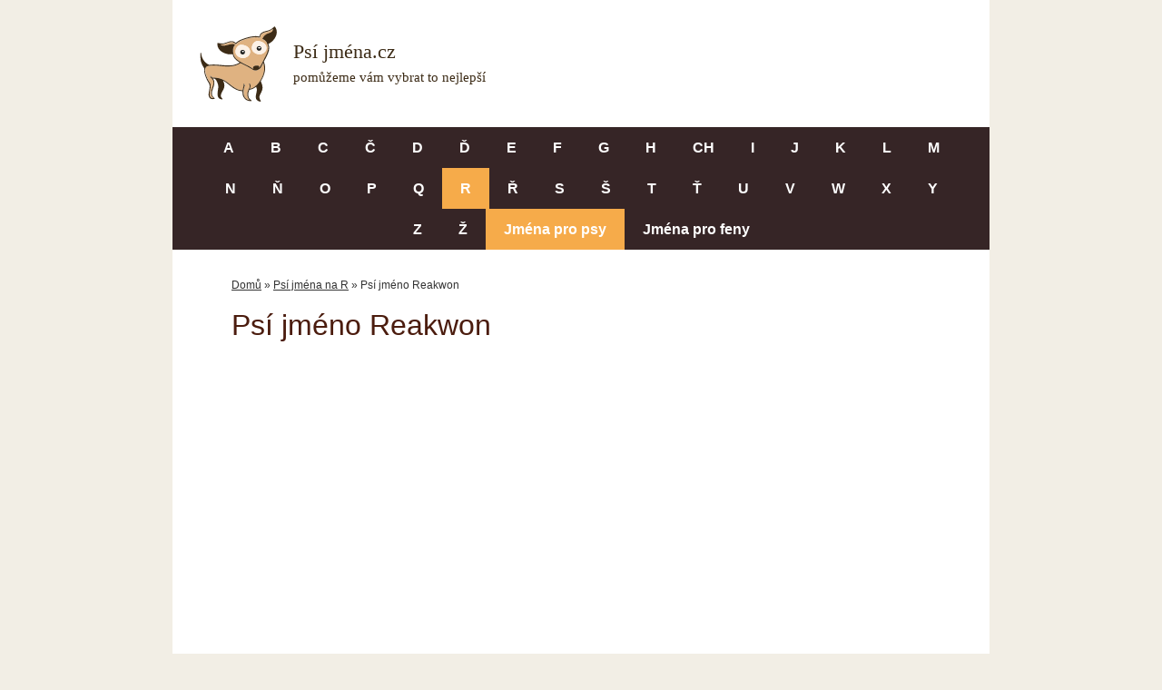

--- FILE ---
content_type: text/html; charset=UTF-8
request_url: https://www.jmena-psu.cz/psi-jmeno-reakwon/
body_size: 12311
content:
<!DOCTYPE html>
<html lang="cs">
<head>
	<meta charset="UTF-8">
	<link rel="profile" href="https://gmpg.org/xfn/11">
	<meta name='robots' content='index, follow, max-image-preview:large, max-snippet:-1, max-video-preview:-1' />
<meta name="viewport" content="width=device-width, initial-scale=1">
	<!-- This site is optimized with the Yoast SEO plugin v26.4 - https://yoast.com/wordpress/plugins/seo/ -->
	<title>Psí jméno Reakwon | Jména-psů.cz</title>
	<meta name="description" content="Jméno Reakwon určené pro jméno pro kluka (pro psa), klučičí jméno. Další varianty: Reakwi, Reak, ." />
	<link rel="canonical" href="https://www.jmena-psu.cz/psi-jmeno-reakwon/" />
	<meta property="og:locale" content="cs_CZ" />
	<meta property="og:type" content="article" />
	<meta property="og:title" content="Psí jméno Reakwon | Jména-psů.cz" />
	<meta property="og:description" content="Jméno Reakwon určené pro jméno pro kluka (pro psa), klučičí jméno. Další varianty: Reakwi, Reak, ." />
	<meta property="og:url" content="https://www.jmena-psu.cz/psi-jmeno-reakwon/" />
	<meta property="og:site_name" content="Jména-psů.cz" />
	<meta property="article:published_time" content="2021-03-15T10:51:34+00:00" />
	<meta property="article:modified_time" content="2021-03-15T10:51:36+00:00" />
	<meta name="author" content="Josef Kroupa" />
	<meta name="twitter:card" content="summary_large_image" />
	<script type="application/ld+json" class="yoast-schema-graph">{"@context":"https://schema.org","@graph":[{"@type":"Article","@id":"https://www.jmena-psu.cz/psi-jmeno-reakwon/#article","isPartOf":{"@id":"https://www.jmena-psu.cz/psi-jmeno-reakwon/"},"author":{"name":"Josef Kroupa","@id":"https://www.jmena-psu.cz/#/schema/person/33188e3b94abdd29bfb3e29dfa076633"},"headline":"Psí jméno Reakwon","datePublished":"2021-03-15T10:51:34+00:00","dateModified":"2021-03-15T10:51:36+00:00","mainEntityOfPage":{"@id":"https://www.jmena-psu.cz/psi-jmeno-reakwon/"},"wordCount":72,"publisher":{"@id":"https://www.jmena-psu.cz/#organization"},"articleSection":["Psí jména na R","Psí jména pro kluky"],"inLanguage":"cs"},{"@type":"WebPage","@id":"https://www.jmena-psu.cz/psi-jmeno-reakwon/","url":"https://www.jmena-psu.cz/psi-jmeno-reakwon/","name":"Psí jméno Reakwon | Jména-psů.cz","isPartOf":{"@id":"https://www.jmena-psu.cz/#website"},"datePublished":"2021-03-15T10:51:34+00:00","dateModified":"2021-03-15T10:51:36+00:00","description":"Jméno Reakwon určené pro jméno pro kluka (pro psa), klučičí jméno. Další varianty: Reakwi, Reak, .","breadcrumb":{"@id":"https://www.jmena-psu.cz/psi-jmeno-reakwon/#breadcrumb"},"inLanguage":"cs","potentialAction":[{"@type":"ReadAction","target":["https://www.jmena-psu.cz/psi-jmeno-reakwon/"]}]},{"@type":"BreadcrumbList","@id":"https://www.jmena-psu.cz/psi-jmeno-reakwon/#breadcrumb","itemListElement":[{"@type":"ListItem","position":1,"name":"Domů","item":"https://www.jmena-psu.cz/"},{"@type":"ListItem","position":2,"name":"Psí jména na R","item":"https://www.jmena-psu.cz/psi-jmena-na-r/"},{"@type":"ListItem","position":3,"name":"Psí jméno Reakwon"}]},{"@type":"WebSite","@id":"https://www.jmena-psu.cz/#website","url":"https://www.jmena-psu.cz/","name":"Jména-psů.cz","description":"","publisher":{"@id":"https://www.jmena-psu.cz/#organization"},"potentialAction":[{"@type":"SearchAction","target":{"@type":"EntryPoint","urlTemplate":"https://www.jmena-psu.cz/?s={search_term_string}"},"query-input":{"@type":"PropertyValueSpecification","valueRequired":true,"valueName":"search_term_string"}}],"inLanguage":"cs"},{"@type":"Organization","@id":"https://www.jmena-psu.cz/#organization","name":"Jména-psů.cz","url":"https://www.jmena-psu.cz/","logo":{"@type":"ImageObject","inLanguage":"cs","@id":"https://www.jmena-psu.cz/#/schema/logo/image/","url":"https://www.jmena-psu.cz/wp-content/uploads/2021/03/psi-jmena.svg","contentUrl":"https://www.jmena-psu.cz/wp-content/uploads/2021/03/psi-jmena.svg","caption":"Jména-psů.cz"},"image":{"@id":"https://www.jmena-psu.cz/#/schema/logo/image/"}},{"@type":"Person","@id":"https://www.jmena-psu.cz/#/schema/person/33188e3b94abdd29bfb3e29dfa076633","name":"Josef Kroupa","image":{"@type":"ImageObject","inLanguage":"cs","@id":"https://www.jmena-psu.cz/#/schema/person/image/","url":"https://secure.gravatar.com/avatar/d23dc537d8d4ec42d519a02dc9b76afd4420e1793a6b6a8525b38836447c6e57?s=96&d=mm&r=g","contentUrl":"https://secure.gravatar.com/avatar/d23dc537d8d4ec42d519a02dc9b76afd4420e1793a6b6a8525b38836447c6e57?s=96&d=mm&r=g","caption":"Josef Kroupa"},"sameAs":["https://jmena-psu.cz"]}]}</script>
	<!-- / Yoast SEO plugin. -->


<link rel="alternate" type="application/rss+xml" title="Jména-psů.cz &raquo; RSS zdroj" href="https://www.jmena-psu.cz/feed/" />
<link rel="alternate" type="application/rss+xml" title="Jména-psů.cz &raquo; RSS komentářů" href="https://www.jmena-psu.cz/comments/feed/" />
<link rel="alternate" title="oEmbed (JSON)" type="application/json+oembed" href="https://www.jmena-psu.cz/wp-json/oembed/1.0/embed?url=https%3A%2F%2Fwww.jmena-psu.cz%2Fpsi-jmeno-reakwon%2F" />
<link rel="alternate" title="oEmbed (XML)" type="text/xml+oembed" href="https://www.jmena-psu.cz/wp-json/oembed/1.0/embed?url=https%3A%2F%2Fwww.jmena-psu.cz%2Fpsi-jmeno-reakwon%2F&#038;format=xml" />
<style id='wp-img-auto-sizes-contain-inline-css'>
img:is([sizes=auto i],[sizes^="auto," i]){contain-intrinsic-size:3000px 1500px}
/*# sourceURL=wp-img-auto-sizes-contain-inline-css */
</style>
<style id='wp-emoji-styles-inline-css'>

	img.wp-smiley, img.emoji {
		display: inline !important;
		border: none !important;
		box-shadow: none !important;
		height: 1em !important;
		width: 1em !important;
		margin: 0 0.07em !important;
		vertical-align: -0.1em !important;
		background: none !important;
		padding: 0 !important;
	}
/*# sourceURL=wp-emoji-styles-inline-css */
</style>
<style id='wp-block-library-inline-css'>
:root{--wp-block-synced-color:#7a00df;--wp-block-synced-color--rgb:122,0,223;--wp-bound-block-color:var(--wp-block-synced-color);--wp-editor-canvas-background:#ddd;--wp-admin-theme-color:#007cba;--wp-admin-theme-color--rgb:0,124,186;--wp-admin-theme-color-darker-10:#006ba1;--wp-admin-theme-color-darker-10--rgb:0,107,160.5;--wp-admin-theme-color-darker-20:#005a87;--wp-admin-theme-color-darker-20--rgb:0,90,135;--wp-admin-border-width-focus:2px}@media (min-resolution:192dpi){:root{--wp-admin-border-width-focus:1.5px}}.wp-element-button{cursor:pointer}:root .has-very-light-gray-background-color{background-color:#eee}:root .has-very-dark-gray-background-color{background-color:#313131}:root .has-very-light-gray-color{color:#eee}:root .has-very-dark-gray-color{color:#313131}:root .has-vivid-green-cyan-to-vivid-cyan-blue-gradient-background{background:linear-gradient(135deg,#00d084,#0693e3)}:root .has-purple-crush-gradient-background{background:linear-gradient(135deg,#34e2e4,#4721fb 50%,#ab1dfe)}:root .has-hazy-dawn-gradient-background{background:linear-gradient(135deg,#faaca8,#dad0ec)}:root .has-subdued-olive-gradient-background{background:linear-gradient(135deg,#fafae1,#67a671)}:root .has-atomic-cream-gradient-background{background:linear-gradient(135deg,#fdd79a,#004a59)}:root .has-nightshade-gradient-background{background:linear-gradient(135deg,#330968,#31cdcf)}:root .has-midnight-gradient-background{background:linear-gradient(135deg,#020381,#2874fc)}:root{--wp--preset--font-size--normal:16px;--wp--preset--font-size--huge:42px}.has-regular-font-size{font-size:1em}.has-larger-font-size{font-size:2.625em}.has-normal-font-size{font-size:var(--wp--preset--font-size--normal)}.has-huge-font-size{font-size:var(--wp--preset--font-size--huge)}.has-text-align-center{text-align:center}.has-text-align-left{text-align:left}.has-text-align-right{text-align:right}.has-fit-text{white-space:nowrap!important}#end-resizable-editor-section{display:none}.aligncenter{clear:both}.items-justified-left{justify-content:flex-start}.items-justified-center{justify-content:center}.items-justified-right{justify-content:flex-end}.items-justified-space-between{justify-content:space-between}.screen-reader-text{border:0;clip-path:inset(50%);height:1px;margin:-1px;overflow:hidden;padding:0;position:absolute;width:1px;word-wrap:normal!important}.screen-reader-text:focus{background-color:#ddd;clip-path:none;color:#444;display:block;font-size:1em;height:auto;left:5px;line-height:normal;padding:15px 23px 14px;text-decoration:none;top:5px;width:auto;z-index:100000}html :where(.has-border-color){border-style:solid}html :where([style*=border-top-color]){border-top-style:solid}html :where([style*=border-right-color]){border-right-style:solid}html :where([style*=border-bottom-color]){border-bottom-style:solid}html :where([style*=border-left-color]){border-left-style:solid}html :where([style*=border-width]){border-style:solid}html :where([style*=border-top-width]){border-top-style:solid}html :where([style*=border-right-width]){border-right-style:solid}html :where([style*=border-bottom-width]){border-bottom-style:solid}html :where([style*=border-left-width]){border-left-style:solid}html :where(img[class*=wp-image-]){height:auto;max-width:100%}:where(figure){margin:0 0 1em}html :where(.is-position-sticky){--wp-admin--admin-bar--position-offset:var(--wp-admin--admin-bar--height,0px)}@media screen and (max-width:600px){html :where(.is-position-sticky){--wp-admin--admin-bar--position-offset:0px}}

/*# sourceURL=wp-block-library-inline-css */
</style><style id='global-styles-inline-css'>
:root{--wp--preset--aspect-ratio--square: 1;--wp--preset--aspect-ratio--4-3: 4/3;--wp--preset--aspect-ratio--3-4: 3/4;--wp--preset--aspect-ratio--3-2: 3/2;--wp--preset--aspect-ratio--2-3: 2/3;--wp--preset--aspect-ratio--16-9: 16/9;--wp--preset--aspect-ratio--9-16: 9/16;--wp--preset--color--black: #000000;--wp--preset--color--cyan-bluish-gray: #abb8c3;--wp--preset--color--white: #ffffff;--wp--preset--color--pale-pink: #f78da7;--wp--preset--color--vivid-red: #cf2e2e;--wp--preset--color--luminous-vivid-orange: #ff6900;--wp--preset--color--luminous-vivid-amber: #fcb900;--wp--preset--color--light-green-cyan: #7bdcb5;--wp--preset--color--vivid-green-cyan: #00d084;--wp--preset--color--pale-cyan-blue: #8ed1fc;--wp--preset--color--vivid-cyan-blue: #0693e3;--wp--preset--color--vivid-purple: #9b51e0;--wp--preset--color--contrast: var(--contrast);--wp--preset--color--contrast-2: var(--contrast-2);--wp--preset--color--contrast-3: var(--contrast-3);--wp--preset--color--base: var(--base);--wp--preset--color--base-2: var(--base-2);--wp--preset--color--base-3: var(--base-3);--wp--preset--color--accent: var(--accent);--wp--preset--gradient--vivid-cyan-blue-to-vivid-purple: linear-gradient(135deg,rgb(6,147,227) 0%,rgb(155,81,224) 100%);--wp--preset--gradient--light-green-cyan-to-vivid-green-cyan: linear-gradient(135deg,rgb(122,220,180) 0%,rgb(0,208,130) 100%);--wp--preset--gradient--luminous-vivid-amber-to-luminous-vivid-orange: linear-gradient(135deg,rgb(252,185,0) 0%,rgb(255,105,0) 100%);--wp--preset--gradient--luminous-vivid-orange-to-vivid-red: linear-gradient(135deg,rgb(255,105,0) 0%,rgb(207,46,46) 100%);--wp--preset--gradient--very-light-gray-to-cyan-bluish-gray: linear-gradient(135deg,rgb(238,238,238) 0%,rgb(169,184,195) 100%);--wp--preset--gradient--cool-to-warm-spectrum: linear-gradient(135deg,rgb(74,234,220) 0%,rgb(151,120,209) 20%,rgb(207,42,186) 40%,rgb(238,44,130) 60%,rgb(251,105,98) 80%,rgb(254,248,76) 100%);--wp--preset--gradient--blush-light-purple: linear-gradient(135deg,rgb(255,206,236) 0%,rgb(152,150,240) 100%);--wp--preset--gradient--blush-bordeaux: linear-gradient(135deg,rgb(254,205,165) 0%,rgb(254,45,45) 50%,rgb(107,0,62) 100%);--wp--preset--gradient--luminous-dusk: linear-gradient(135deg,rgb(255,203,112) 0%,rgb(199,81,192) 50%,rgb(65,88,208) 100%);--wp--preset--gradient--pale-ocean: linear-gradient(135deg,rgb(255,245,203) 0%,rgb(182,227,212) 50%,rgb(51,167,181) 100%);--wp--preset--gradient--electric-grass: linear-gradient(135deg,rgb(202,248,128) 0%,rgb(113,206,126) 100%);--wp--preset--gradient--midnight: linear-gradient(135deg,rgb(2,3,129) 0%,rgb(40,116,252) 100%);--wp--preset--font-size--small: 13px;--wp--preset--font-size--medium: 20px;--wp--preset--font-size--large: 36px;--wp--preset--font-size--x-large: 42px;--wp--preset--spacing--20: 0.44rem;--wp--preset--spacing--30: 0.67rem;--wp--preset--spacing--40: 1rem;--wp--preset--spacing--50: 1.5rem;--wp--preset--spacing--60: 2.25rem;--wp--preset--spacing--70: 3.38rem;--wp--preset--spacing--80: 5.06rem;--wp--preset--shadow--natural: 6px 6px 9px rgba(0, 0, 0, 0.2);--wp--preset--shadow--deep: 12px 12px 50px rgba(0, 0, 0, 0.4);--wp--preset--shadow--sharp: 6px 6px 0px rgba(0, 0, 0, 0.2);--wp--preset--shadow--outlined: 6px 6px 0px -3px rgb(255, 255, 255), 6px 6px rgb(0, 0, 0);--wp--preset--shadow--crisp: 6px 6px 0px rgb(0, 0, 0);}:where(.is-layout-flex){gap: 0.5em;}:where(.is-layout-grid){gap: 0.5em;}body .is-layout-flex{display: flex;}.is-layout-flex{flex-wrap: wrap;align-items: center;}.is-layout-flex > :is(*, div){margin: 0;}body .is-layout-grid{display: grid;}.is-layout-grid > :is(*, div){margin: 0;}:where(.wp-block-columns.is-layout-flex){gap: 2em;}:where(.wp-block-columns.is-layout-grid){gap: 2em;}:where(.wp-block-post-template.is-layout-flex){gap: 1.25em;}:where(.wp-block-post-template.is-layout-grid){gap: 1.25em;}.has-black-color{color: var(--wp--preset--color--black) !important;}.has-cyan-bluish-gray-color{color: var(--wp--preset--color--cyan-bluish-gray) !important;}.has-white-color{color: var(--wp--preset--color--white) !important;}.has-pale-pink-color{color: var(--wp--preset--color--pale-pink) !important;}.has-vivid-red-color{color: var(--wp--preset--color--vivid-red) !important;}.has-luminous-vivid-orange-color{color: var(--wp--preset--color--luminous-vivid-orange) !important;}.has-luminous-vivid-amber-color{color: var(--wp--preset--color--luminous-vivid-amber) !important;}.has-light-green-cyan-color{color: var(--wp--preset--color--light-green-cyan) !important;}.has-vivid-green-cyan-color{color: var(--wp--preset--color--vivid-green-cyan) !important;}.has-pale-cyan-blue-color{color: var(--wp--preset--color--pale-cyan-blue) !important;}.has-vivid-cyan-blue-color{color: var(--wp--preset--color--vivid-cyan-blue) !important;}.has-vivid-purple-color{color: var(--wp--preset--color--vivid-purple) !important;}.has-black-background-color{background-color: var(--wp--preset--color--black) !important;}.has-cyan-bluish-gray-background-color{background-color: var(--wp--preset--color--cyan-bluish-gray) !important;}.has-white-background-color{background-color: var(--wp--preset--color--white) !important;}.has-pale-pink-background-color{background-color: var(--wp--preset--color--pale-pink) !important;}.has-vivid-red-background-color{background-color: var(--wp--preset--color--vivid-red) !important;}.has-luminous-vivid-orange-background-color{background-color: var(--wp--preset--color--luminous-vivid-orange) !important;}.has-luminous-vivid-amber-background-color{background-color: var(--wp--preset--color--luminous-vivid-amber) !important;}.has-light-green-cyan-background-color{background-color: var(--wp--preset--color--light-green-cyan) !important;}.has-vivid-green-cyan-background-color{background-color: var(--wp--preset--color--vivid-green-cyan) !important;}.has-pale-cyan-blue-background-color{background-color: var(--wp--preset--color--pale-cyan-blue) !important;}.has-vivid-cyan-blue-background-color{background-color: var(--wp--preset--color--vivid-cyan-blue) !important;}.has-vivid-purple-background-color{background-color: var(--wp--preset--color--vivid-purple) !important;}.has-black-border-color{border-color: var(--wp--preset--color--black) !important;}.has-cyan-bluish-gray-border-color{border-color: var(--wp--preset--color--cyan-bluish-gray) !important;}.has-white-border-color{border-color: var(--wp--preset--color--white) !important;}.has-pale-pink-border-color{border-color: var(--wp--preset--color--pale-pink) !important;}.has-vivid-red-border-color{border-color: var(--wp--preset--color--vivid-red) !important;}.has-luminous-vivid-orange-border-color{border-color: var(--wp--preset--color--luminous-vivid-orange) !important;}.has-luminous-vivid-amber-border-color{border-color: var(--wp--preset--color--luminous-vivid-amber) !important;}.has-light-green-cyan-border-color{border-color: var(--wp--preset--color--light-green-cyan) !important;}.has-vivid-green-cyan-border-color{border-color: var(--wp--preset--color--vivid-green-cyan) !important;}.has-pale-cyan-blue-border-color{border-color: var(--wp--preset--color--pale-cyan-blue) !important;}.has-vivid-cyan-blue-border-color{border-color: var(--wp--preset--color--vivid-cyan-blue) !important;}.has-vivid-purple-border-color{border-color: var(--wp--preset--color--vivid-purple) !important;}.has-vivid-cyan-blue-to-vivid-purple-gradient-background{background: var(--wp--preset--gradient--vivid-cyan-blue-to-vivid-purple) !important;}.has-light-green-cyan-to-vivid-green-cyan-gradient-background{background: var(--wp--preset--gradient--light-green-cyan-to-vivid-green-cyan) !important;}.has-luminous-vivid-amber-to-luminous-vivid-orange-gradient-background{background: var(--wp--preset--gradient--luminous-vivid-amber-to-luminous-vivid-orange) !important;}.has-luminous-vivid-orange-to-vivid-red-gradient-background{background: var(--wp--preset--gradient--luminous-vivid-orange-to-vivid-red) !important;}.has-very-light-gray-to-cyan-bluish-gray-gradient-background{background: var(--wp--preset--gradient--very-light-gray-to-cyan-bluish-gray) !important;}.has-cool-to-warm-spectrum-gradient-background{background: var(--wp--preset--gradient--cool-to-warm-spectrum) !important;}.has-blush-light-purple-gradient-background{background: var(--wp--preset--gradient--blush-light-purple) !important;}.has-blush-bordeaux-gradient-background{background: var(--wp--preset--gradient--blush-bordeaux) !important;}.has-luminous-dusk-gradient-background{background: var(--wp--preset--gradient--luminous-dusk) !important;}.has-pale-ocean-gradient-background{background: var(--wp--preset--gradient--pale-ocean) !important;}.has-electric-grass-gradient-background{background: var(--wp--preset--gradient--electric-grass) !important;}.has-midnight-gradient-background{background: var(--wp--preset--gradient--midnight) !important;}.has-small-font-size{font-size: var(--wp--preset--font-size--small) !important;}.has-medium-font-size{font-size: var(--wp--preset--font-size--medium) !important;}.has-large-font-size{font-size: var(--wp--preset--font-size--large) !important;}.has-x-large-font-size{font-size: var(--wp--preset--font-size--x-large) !important;}
/*# sourceURL=global-styles-inline-css */
</style>

<style id='classic-theme-styles-inline-css'>
/*! This file is auto-generated */
.wp-block-button__link{color:#fff;background-color:#32373c;border-radius:9999px;box-shadow:none;text-decoration:none;padding:calc(.667em + 2px) calc(1.333em + 2px);font-size:1.125em}.wp-block-file__button{background:#32373c;color:#fff;text-decoration:none}
/*# sourceURL=/wp-includes/css/classic-themes.min.css */
</style>
<link rel='stylesheet' id='kk-star-ratings-css' href='https://www.jmena-psu.cz/wp-content/plugins/kk-star-ratings/src/core/public/css/kk-star-ratings.min.css?ver=5.4.10.2' media='all' />
<link rel='stylesheet' id='generate-style-css' href='https://www.jmena-psu.cz/wp-content/themes/generatepress/assets/css/main.min.css?ver=3.1.3' media='all' />
<style id='generate-style-inline-css'>
body{background-color:#f2eee5;color:#333333;}a{color:#333333;}a:hover, a:focus, a:active{color:#333333;}.grid-container{max-width:900px;}.wp-block-group__inner-container{max-width:900px;margin-left:auto;margin-right:auto;}:root{--contrast:#222222;--contrast-2:#575760;--contrast-3:#b2b2be;--base:#f0f0f0;--base-2:#f7f8f9;--base-3:#ffffff;--accent:#1e73be;}.has-contrast-color{color:#222222;}.has-contrast-background-color{background-color:#222222;}.has-contrast-2-color{color:#575760;}.has-contrast-2-background-color{background-color:#575760;}.has-contrast-3-color{color:#b2b2be;}.has-contrast-3-background-color{background-color:#b2b2be;}.has-base-color{color:#f0f0f0;}.has-base-background-color{background-color:#f0f0f0;}.has-base-2-color{color:#f7f8f9;}.has-base-2-background-color{background-color:#f7f8f9;}.has-base-3-color{color:#ffffff;}.has-base-3-background-color{background-color:#ffffff;}.has-accent-color{color:#1e73be;}.has-accent-background-color{background-color:#1e73be;}body, button, input, select, textarea{font-family:Trebuchet MS, Helvetica, sans-serif;font-size:18px;}body{line-height:1.6;}.entry-content > [class*="wp-block-"]:not(:last-child){margin-bottom:1.5em;}.main-navigation .main-nav ul ul li a{font-size:14px;}.sidebar .widget, .footer-widgets .widget{font-size:17px;}h1{font-size:32px;}h2{font-size:26px;}@media (max-width:768px){h1{font-size:31px;}h2{font-size:27px;}h3{font-size:24px;}h4{font-size:22px;}h5{font-size:19px;}}.top-bar{background-color:#636363;color:#ffffff;}.top-bar a{color:#ffffff;}.top-bar a:hover{color:#303030;}.site-header{background-color:#ffffff;color:#ffffff;}.site-header a{color:#ffffff;}.site-header a:hover{color:#ffffff;}.main-title a,.main-title a:hover{color:#ffffff;}.site-description{color:#ffffff;}.main-navigation,.main-navigation ul ul{background-color:#362526;}.main-navigation .main-nav ul li a, .main-navigation .menu-toggle, .main-navigation .menu-bar-items{color:#ffffff;}.main-navigation .main-nav ul li:not([class*="current-menu-"]):hover > a, .main-navigation .main-nav ul li:not([class*="current-menu-"]):focus > a, .main-navigation .main-nav ul li.sfHover:not([class*="current-menu-"]) > a, .main-navigation .menu-bar-item:hover > a, .main-navigation .menu-bar-item.sfHover > a{color:#491100;background-color:#f6ab4a;}button.menu-toggle:hover,button.menu-toggle:focus{color:#ffffff;}.main-navigation .main-nav ul li[class*="current-menu-"] > a{color:#ffffff;background-color:#f6ab4a;}.navigation-search input[type="search"],.navigation-search input[type="search"]:active, .navigation-search input[type="search"]:focus, .main-navigation .main-nav ul li.search-item.active > a, .main-navigation .menu-bar-items .search-item.active > a{color:#491100;background-color:#f6ab4a;}.main-navigation ul ul{background-color:#eaeaea;}.main-navigation .main-nav ul ul li a{color:#ffffff;}.main-navigation .main-nav ul ul li:not([class*="current-menu-"]):hover > a,.main-navigation .main-nav ul ul li:not([class*="current-menu-"]):focus > a, .main-navigation .main-nav ul ul li.sfHover:not([class*="current-menu-"]) > a{color:#7a8896;background-color:#eaeaea;}.main-navigation .main-nav ul ul li[class*="current-menu-"] > a{color:#7a8896;background-color:#eaeaea;}.separate-containers .inside-article, .separate-containers .comments-area, .separate-containers .page-header, .one-container .container, .separate-containers .paging-navigation, .inside-page-header{background-color:#ffffff;}.entry-title a{color:#333333;}.entry-title a:hover{color:#333333;}.entry-meta{color:#333333;}.sidebar .widget{background-color:#ffffff;}.footer-widgets{background-color:#ffffff;}.footer-widgets .widget-title{color:#000000;}.site-info{color:#ffffff;background-color:#362526;}.site-info a{color:#ffffff;}.site-info a:hover{color:#d3d3d3;}.footer-bar .widget_nav_menu .current-menu-item a{color:#d3d3d3;}input[type="text"],input[type="email"],input[type="url"],input[type="password"],input[type="search"],input[type="tel"],input[type="number"],textarea,select{color:#666666;background-color:#fafafa;border-color:#cccccc;}input[type="text"]:focus,input[type="email"]:focus,input[type="url"]:focus,input[type="password"]:focus,input[type="search"]:focus,input[type="tel"]:focus,input[type="number"]:focus,textarea:focus,select:focus{color:#666666;background-color:#ffffff;border-color:#bfbfbf;}button,html input[type="button"],input[type="reset"],input[type="submit"],a.button,a.wp-block-button__link:not(.has-background){color:#ffffff;background-color:#55555e;}button:hover,html input[type="button"]:hover,input[type="reset"]:hover,input[type="submit"]:hover,a.button:hover,button:focus,html input[type="button"]:focus,input[type="reset"]:focus,input[type="submit"]:focus,a.button:focus,a.wp-block-button__link:not(.has-background):active,a.wp-block-button__link:not(.has-background):focus,a.wp-block-button__link:not(.has-background):hover{color:#ffffff;background-color:#3f4047;}a.generate-back-to-top{background-color:rgba( 0,0,0,0.4 );color:#ffffff;}a.generate-back-to-top:hover,a.generate-back-to-top:focus{background-color:rgba( 0,0,0,0.6 );color:#ffffff;}@media (max-width: 768px){.main-navigation .menu-bar-item:hover > a, .main-navigation .menu-bar-item.sfHover > a{background:none;color:#ffffff;}}.inside-header{padding:0px 40px 10px 0px;}.nav-below-header .main-navigation .inside-navigation.grid-container, .nav-above-header .main-navigation .inside-navigation.grid-container{padding:0px 20px 0px 20px;}.separate-containers .inside-article, .separate-containers .comments-area, .separate-containers .page-header, .separate-containers .paging-navigation, .one-container .site-content, .inside-page-header{padding:40px 65px 40px 65px;}.site-main .wp-block-group__inner-container{padding:40px 65px 40px 65px;}.separate-containers .paging-navigation{padding-top:20px;padding-bottom:20px;}.entry-content .alignwide, body:not(.no-sidebar) .entry-content .alignfull{margin-left:-65px;width:calc(100% + 130px);max-width:calc(100% + 130px);}.one-container.right-sidebar .site-main,.one-container.both-right .site-main{margin-right:65px;}.one-container.left-sidebar .site-main,.one-container.both-left .site-main{margin-left:65px;}.one-container.both-sidebars .site-main{margin:0px 65px 0px 65px;}.sidebar .widget, .page-header, .widget-area .main-navigation, .site-main > *{margin-bottom:10px;}.separate-containers .site-main{margin:10px;}.both-right .inside-left-sidebar,.both-left .inside-left-sidebar{margin-right:5px;}.both-right .inside-right-sidebar,.both-left .inside-right-sidebar{margin-left:5px;}.separate-containers .featured-image{margin-top:10px;}.separate-containers .inside-right-sidebar, .separate-containers .inside-left-sidebar{margin-top:10px;margin-bottom:10px;}.main-navigation .main-nav ul li a,.menu-toggle,.main-navigation .menu-bar-item > a{line-height:46px;}.main-navigation ul ul{width:100px;}.navigation-search input[type="search"]{height:46px;}.rtl .menu-item-has-children .dropdown-menu-toggle{padding-left:20px;}.rtl .main-navigation .main-nav ul li.menu-item-has-children > a{padding-right:20px;}@media (max-width:768px){.separate-containers .inside-article, .separate-containers .comments-area, .separate-containers .page-header, .separate-containers .paging-navigation, .one-container .site-content, .inside-page-header{padding:30px;}.site-main .wp-block-group__inner-container{padding:30px;}.inside-top-bar{padding-right:30px;padding-left:30px;}.inside-header{padding-right:30px;padding-left:30px;}.widget-area .widget{padding-top:30px;padding-right:30px;padding-bottom:30px;padding-left:30px;}.footer-widgets-container{padding-top:30px;padding-right:30px;padding-bottom:30px;padding-left:30px;}.inside-site-info{padding-right:30px;padding-left:30px;}.entry-content .alignwide, body:not(.no-sidebar) .entry-content .alignfull{margin-left:-30px;width:calc(100% + 60px);max-width:calc(100% + 60px);}.one-container .site-main .paging-navigation{margin-bottom:10px;}}/* End cached CSS */.is-right-sidebar{width:30%;}.is-left-sidebar{width:30%;}.site-content .content-area{width:100%;}@media (max-width: 768px){.main-navigation .menu-toggle,.sidebar-nav-mobile:not(#sticky-placeholder){display:block;}.main-navigation ul,.gen-sidebar-nav,.main-navigation:not(.slideout-navigation):not(.toggled) .main-nav > ul,.has-inline-mobile-toggle #site-navigation .inside-navigation > *:not(.navigation-search):not(.main-nav){display:none;}.nav-align-right .inside-navigation,.nav-align-center .inside-navigation{justify-content:space-between;}}
.page-hero{background-color:#ffffff;padding-top:30px;padding-right:65px;padding-left:65px;}.page-hero .inside-page-hero.grid-container{max-width:calc(900px - 65px - 65px);}.inside-page-hero > *:last-child{margin-bottom:0px;}.page-hero time.updated{display:none;}@media (max-width:768px){.page-hero{padding-right:25px;padding-left:25px;}}
/*# sourceURL=generate-style-inline-css */
</style>
<link rel='stylesheet' id='generate-child-css' href='https://www.jmena-psu.cz/wp-content/themes/generatepress_child/style.css?ver=1616357380' media='all' />
<link rel='stylesheet' id='generate-navigation-branding-css' href='https://www.jmena-psu.cz/wp-content/plugins/gp-premium/menu-plus/functions/css/navigation-branding-flex.min.css?ver=1.12.3' media='all' />
<style id='generate-navigation-branding-inline-css'>
@media (max-width: 768px){.site-header, #site-navigation, #sticky-navigation{display:none !important;opacity:0.0;}#mobile-header{display:block !important;width:100% !important;}#mobile-header .main-nav > ul{display:none;}#mobile-header.toggled .main-nav > ul, #mobile-header .menu-toggle, #mobile-header .mobile-bar-items{display:block;}#mobile-header .main-nav{-ms-flex:0 0 100%;flex:0 0 100%;-webkit-box-ordinal-group:5;-ms-flex-order:4;order:4;}}.navigation-branding .main-title{font-size:25px;font-weight:bold;}.main-navigation.has-branding .inside-navigation.grid-container, .main-navigation.has-branding.grid-container .inside-navigation:not(.grid-container){padding:0px 65px 0px 65px;}.main-navigation.has-branding:not(.grid-container) .inside-navigation:not(.grid-container) .navigation-branding{margin-left:10px;}.navigation-branding img, .site-logo.mobile-header-logo img{height:46px;width:auto;}.navigation-branding .main-title{line-height:46px;}@media (max-width: 768px){.main-navigation.has-branding.nav-align-center .menu-bar-items, .main-navigation.has-sticky-branding.navigation-stick.nav-align-center .menu-bar-items{margin-left:auto;}.navigation-branding{margin-right:auto;margin-left:10px;}.navigation-branding .main-title, .mobile-header-navigation .site-logo{margin-left:10px;}.main-navigation.has-branding .inside-navigation.grid-container{padding:0px;}}
/*# sourceURL=generate-navigation-branding-inline-css */
</style>
<link rel="https://api.w.org/" href="https://www.jmena-psu.cz/wp-json/" /><link rel="alternate" title="JSON" type="application/json" href="https://www.jmena-psu.cz/wp-json/wp/v2/posts/44874" /><link rel="EditURI" type="application/rsd+xml" title="RSD" href="https://www.jmena-psu.cz/xmlrpc.php?rsd" />
<meta name="generator" content="WordPress 6.9" />
<link rel='shortlink' href='https://www.jmena-psu.cz/?p=44874' />
<!-- Global site tag (gtag.js) - Google Analytics -->
<script async src="https://www.googletagmanager.com/gtag/js?id=UA-15041003-11"></script>
<script>
  window.dataLayer = window.dataLayer || [];
  function gtag(){dataLayer.push(arguments);}
  gtag('js', new Date());

  gtag('config', 'UA-15041003-11');
</script>
<script async src="https://pagead2.googlesyndication.com/pagead/js/adsbygoogle.js?client=ca-pub-3056384108905358"
     crossorigin="anonymous"></script>
		<style id="wp-custom-css">
			#post-71322 .entry-content li{
display: list-item;
    padding-left: 20px;
}}		</style>
		</head>

<body class="wp-singular post-template-default single single-post postid-44874 single-format-standard wp-custom-logo wp-embed-responsive wp-theme-generatepress wp-child-theme-generatepress_child post-image-above-header post-image-aligned-center sticky-menu-fade mobile-header mobile-header-logo no-sidebar nav-below-header separate-containers header-aligned-left dropdown-hover" itemtype="https://schema.org/Blog" itemscope>
	<a class="screen-reader-text skip-link" href="#content" title="Přeskočit na obsah">Přeskočit na obsah</a>		<header class="site-header grid-container" id="masthead" aria-label="Web"  itemtype="https://schema.org/WPHeader" itemscope>
			<div class="inside-header grid-container">
				<div class="site-logo">
					<a href="https://www.jmena-psu.cz/" title="Jména-psů.cz" rel="home">
						<img  class="header-image is-logo-image" alt="Jména-psů.cz" src="https://www.jmena-psu.cz/wp-content/uploads/2021/03/psi-jmena.svg" title="Jména-psů.cz" />
					</a>
				</div>			</div>
		</header>
				<nav id="mobile-header" class="main-navigation mobile-header-navigation has-branding" itemtype="https://schema.org/SiteNavigationElement" itemscope>
			<div class="inside-navigation grid-container grid-parent">
				<div class="site-logo mobile-header-logo">
						<a href="https://www.jmena-psu.cz/" title="Jména-psů.cz" rel="home">
							<img src="https://www.jmena-psu.cz/wp-content/uploads/2021/03/logo-mobil.svg" alt="Jména-psů.cz" class="is-logo-image" />
						</a>
					</div>					<button class="menu-toggle" aria-controls="mobile-menu" aria-expanded="false">
						<span class="gp-icon icon-menu-bars"><svg viewBox="0 0 512 512" aria-hidden="true" xmlns="http://www.w3.org/2000/svg" width="1em" height="1em"><path d="M0 96c0-13.255 10.745-24 24-24h464c13.255 0 24 10.745 24 24s-10.745 24-24 24H24c-13.255 0-24-10.745-24-24zm0 160c0-13.255 10.745-24 24-24h464c13.255 0 24 10.745 24 24s-10.745 24-24 24H24c-13.255 0-24-10.745-24-24zm0 160c0-13.255 10.745-24 24-24h464c13.255 0 24 10.745 24 24s-10.745 24-24 24H24c-13.255 0-24-10.745-24-24z" /></svg><svg viewBox="0 0 512 512" aria-hidden="true" xmlns="http://www.w3.org/2000/svg" width="1em" height="1em"><path d="M71.029 71.029c9.373-9.372 24.569-9.372 33.942 0L256 222.059l151.029-151.03c9.373-9.372 24.569-9.372 33.942 0 9.372 9.373 9.372 24.569 0 33.942L289.941 256l151.03 151.029c9.372 9.373 9.372 24.569 0 33.942-9.373 9.372-24.569 9.372-33.942 0L256 289.941l-151.029 151.03c-9.373 9.372-24.569 9.372-33.942 0-9.372-9.373-9.372-24.569 0-33.942L222.059 256 71.029 104.971c-9.372-9.373-9.372-24.569 0-33.942z" /></svg></span><span class="mobile-menu">Menu</span>					</button>
					<div id="mobile-menu" class="main-nav"><ul id="menu-hlavni-menu" class=" menu sf-menu"><li id="menu-item-12126" class="menu-item menu-item-type-taxonomy menu-item-object-category menu-item-12126"><a href="https://www.jmena-psu.cz/psi-jmena-na-a/">A</a></li>
<li id="menu-item-12127" class="menu-item menu-item-type-taxonomy menu-item-object-category menu-item-12127"><a href="https://www.jmena-psu.cz/psi-jmena-na-b/">B</a></li>
<li id="menu-item-12128" class="menu-item menu-item-type-taxonomy menu-item-object-category menu-item-12128"><a href="https://www.jmena-psu.cz/psi-jmena-na-c/">C</a></li>
<li id="menu-item-15639" class="menu-item menu-item-type-taxonomy menu-item-object-category menu-item-15639"><a href="https://www.jmena-psu.cz/psi-jmena-na-cc/">Č</a></li>
<li id="menu-item-12130" class="menu-item menu-item-type-taxonomy menu-item-object-category menu-item-12130"><a href="https://www.jmena-psu.cz/psi-jmena-na-d/">D</a></li>
<li id="menu-item-15640" class="menu-item menu-item-type-taxonomy menu-item-object-category menu-item-15640"><a href="https://www.jmena-psu.cz/psi-jmena-na-dd/">Ď</a></li>
<li id="menu-item-12131" class="menu-item menu-item-type-taxonomy menu-item-object-category menu-item-12131"><a href="https://www.jmena-psu.cz/psi-jmena-na-e/">E</a></li>
<li id="menu-item-12132" class="menu-item menu-item-type-taxonomy menu-item-object-category menu-item-12132"><a href="https://www.jmena-psu.cz/psi-jmena-na-f/">F</a></li>
<li id="menu-item-12133" class="menu-item menu-item-type-taxonomy menu-item-object-category menu-item-12133"><a href="https://www.jmena-psu.cz/psi-jmena-na-g/">G</a></li>
<li id="menu-item-12134" class="menu-item menu-item-type-taxonomy menu-item-object-category menu-item-12134"><a href="https://www.jmena-psu.cz/psi-jmena-na-h/">H</a></li>
<li id="menu-item-12129" class="menu-item menu-item-type-taxonomy menu-item-object-category menu-item-12129"><a href="https://www.jmena-psu.cz/psi-jmena-na-ch/">CH</a></li>
<li id="menu-item-12135" class="menu-item menu-item-type-taxonomy menu-item-object-category menu-item-12135"><a href="https://www.jmena-psu.cz/psi-jmena-na-i/">I</a></li>
<li id="menu-item-12136" class="menu-item menu-item-type-taxonomy menu-item-object-category menu-item-12136"><a href="https://www.jmena-psu.cz/psi-jmena-na-j/">J</a></li>
<li id="menu-item-12137" class="menu-item menu-item-type-taxonomy menu-item-object-category menu-item-12137"><a href="https://www.jmena-psu.cz/psi-jmena-na-k/">K</a></li>
<li id="menu-item-12138" class="menu-item menu-item-type-taxonomy menu-item-object-category menu-item-12138"><a href="https://www.jmena-psu.cz/psi-jmena-na-l/">L</a></li>
<li id="menu-item-12139" class="menu-item menu-item-type-taxonomy menu-item-object-category menu-item-12139"><a href="https://www.jmena-psu.cz/psi-jmena-na-m/">M</a></li>
<li id="menu-item-12140" class="menu-item menu-item-type-taxonomy menu-item-object-category menu-item-12140"><a href="https://www.jmena-psu.cz/psi-jmena-na-n/">N</a></li>
<li id="menu-item-23903" class="menu-item menu-item-type-taxonomy menu-item-object-category menu-item-23903"><a href="https://www.jmena-psu.cz/psi-jmena-na-nn/">Ň</a></li>
<li id="menu-item-12141" class="menu-item menu-item-type-taxonomy menu-item-object-category menu-item-12141"><a href="https://www.jmena-psu.cz/psi-jmena-na-o/">O</a></li>
<li id="menu-item-12142" class="menu-item menu-item-type-taxonomy menu-item-object-category menu-item-12142"><a href="https://www.jmena-psu.cz/psi-jmena-na-p/">P</a></li>
<li id="menu-item-12143" class="menu-item menu-item-type-taxonomy menu-item-object-category menu-item-12143"><a href="https://www.jmena-psu.cz/psi-jmena-na-q/">Q</a></li>
<li id="menu-item-12144" class="menu-item menu-item-type-taxonomy menu-item-object-category current-post-ancestor current-menu-parent current-post-parent menu-item-12144"><a href="https://www.jmena-psu.cz/psi-jmena-na-r/">R</a></li>
<li id="menu-item-23904" class="menu-item menu-item-type-taxonomy menu-item-object-category menu-item-23904"><a href="https://www.jmena-psu.cz/psi-jmena-na-rr/">Ř</a></li>
<li id="menu-item-12145" class="menu-item menu-item-type-taxonomy menu-item-object-category menu-item-12145"><a href="https://www.jmena-psu.cz/psi-jmena-na-s/">S</a></li>
<li id="menu-item-23905" class="menu-item menu-item-type-taxonomy menu-item-object-category menu-item-23905"><a href="https://www.jmena-psu.cz/psi-jmena-na-ss/">Š</a></li>
<li id="menu-item-12146" class="menu-item menu-item-type-taxonomy menu-item-object-category menu-item-12146"><a href="https://www.jmena-psu.cz/psi-jmena-na-t/">T</a></li>
<li id="menu-item-23906" class="menu-item menu-item-type-taxonomy menu-item-object-category menu-item-23906"><a href="https://www.jmena-psu.cz/psi-jmena-na-tt/">Ť</a></li>
<li id="menu-item-12147" class="menu-item menu-item-type-taxonomy menu-item-object-category menu-item-12147"><a href="https://www.jmena-psu.cz/psi-jmena-na-u/">U</a></li>
<li id="menu-item-12148" class="menu-item menu-item-type-taxonomy menu-item-object-category menu-item-12148"><a href="https://www.jmena-psu.cz/psi-jmena-na-v/">V</a></li>
<li id="menu-item-12149" class="menu-item menu-item-type-taxonomy menu-item-object-category menu-item-12149"><a href="https://www.jmena-psu.cz/psi-jmena-na-w/">W</a></li>
<li id="menu-item-12150" class="menu-item menu-item-type-taxonomy menu-item-object-category menu-item-12150"><a href="https://www.jmena-psu.cz/psi-jmena-na-x/">X</a></li>
<li id="menu-item-12151" class="menu-item menu-item-type-taxonomy menu-item-object-category menu-item-12151"><a href="https://www.jmena-psu.cz/psi-jmena-na-y/">Y</a></li>
<li id="menu-item-12152" class="menu-item menu-item-type-taxonomy menu-item-object-category menu-item-12152"><a href="https://www.jmena-psu.cz/psi-jmena-na-z/">Z</a></li>
<li id="menu-item-23907" class="menu-item menu-item-type-taxonomy menu-item-object-category menu-item-23907"><a href="https://www.jmena-psu.cz/psi-jmena-na-zz/">Ž</a></li>
<li id="menu-item-12154" class="menu-item menu-item-type-taxonomy menu-item-object-category current-post-ancestor current-menu-parent current-post-parent menu-item-12154"><a href="https://www.jmena-psu.cz/psi-jmena-pro-kluky/">Jména pro psy</a></li>
<li id="menu-item-12153" class="menu-item menu-item-type-taxonomy menu-item-object-category menu-item-12153"><a href="https://www.jmena-psu.cz/psi-jmena-pro-feny/">Jména pro feny</a></li>
</ul></div>			</div><!-- .inside-navigation -->
		</nav><!-- #site-navigation -->
				<nav class="main-navigation grid-container nav-align-center sub-menu-right" id="site-navigation" aria-label="Primary"  itemtype="https://schema.org/SiteNavigationElement" itemscope>
			<div class="inside-navigation grid-container">
								<button class="menu-toggle" aria-controls="primary-menu" aria-expanded="false">
					<span class="gp-icon icon-menu-bars"><svg viewBox="0 0 512 512" aria-hidden="true" xmlns="http://www.w3.org/2000/svg" width="1em" height="1em"><path d="M0 96c0-13.255 10.745-24 24-24h464c13.255 0 24 10.745 24 24s-10.745 24-24 24H24c-13.255 0-24-10.745-24-24zm0 160c0-13.255 10.745-24 24-24h464c13.255 0 24 10.745 24 24s-10.745 24-24 24H24c-13.255 0-24-10.745-24-24zm0 160c0-13.255 10.745-24 24-24h464c13.255 0 24 10.745 24 24s-10.745 24-24 24H24c-13.255 0-24-10.745-24-24z" /></svg><svg viewBox="0 0 512 512" aria-hidden="true" xmlns="http://www.w3.org/2000/svg" width="1em" height="1em"><path d="M71.029 71.029c9.373-9.372 24.569-9.372 33.942 0L256 222.059l151.029-151.03c9.373-9.372 24.569-9.372 33.942 0 9.372 9.373 9.372 24.569 0 33.942L289.941 256l151.03 151.029c9.372 9.373 9.372 24.569 0 33.942-9.373 9.372-24.569 9.372-33.942 0L256 289.941l-151.029 151.03c-9.373 9.372-24.569 9.372-33.942 0-9.372-9.373-9.372-24.569 0-33.942L222.059 256 71.029 104.971c-9.372-9.373-9.372-24.569 0-33.942z" /></svg></span><span class="mobile-menu">Menu</span>				</button>
				<div id="primary-menu" class="main-nav"><ul id="menu-hlavni-menu-1" class=" menu sf-menu"><li class="menu-item menu-item-type-taxonomy menu-item-object-category menu-item-12126"><a href="https://www.jmena-psu.cz/psi-jmena-na-a/">A</a></li>
<li class="menu-item menu-item-type-taxonomy menu-item-object-category menu-item-12127"><a href="https://www.jmena-psu.cz/psi-jmena-na-b/">B</a></li>
<li class="menu-item menu-item-type-taxonomy menu-item-object-category menu-item-12128"><a href="https://www.jmena-psu.cz/psi-jmena-na-c/">C</a></li>
<li class="menu-item menu-item-type-taxonomy menu-item-object-category menu-item-15639"><a href="https://www.jmena-psu.cz/psi-jmena-na-cc/">Č</a></li>
<li class="menu-item menu-item-type-taxonomy menu-item-object-category menu-item-12130"><a href="https://www.jmena-psu.cz/psi-jmena-na-d/">D</a></li>
<li class="menu-item menu-item-type-taxonomy menu-item-object-category menu-item-15640"><a href="https://www.jmena-psu.cz/psi-jmena-na-dd/">Ď</a></li>
<li class="menu-item menu-item-type-taxonomy menu-item-object-category menu-item-12131"><a href="https://www.jmena-psu.cz/psi-jmena-na-e/">E</a></li>
<li class="menu-item menu-item-type-taxonomy menu-item-object-category menu-item-12132"><a href="https://www.jmena-psu.cz/psi-jmena-na-f/">F</a></li>
<li class="menu-item menu-item-type-taxonomy menu-item-object-category menu-item-12133"><a href="https://www.jmena-psu.cz/psi-jmena-na-g/">G</a></li>
<li class="menu-item menu-item-type-taxonomy menu-item-object-category menu-item-12134"><a href="https://www.jmena-psu.cz/psi-jmena-na-h/">H</a></li>
<li class="menu-item menu-item-type-taxonomy menu-item-object-category menu-item-12129"><a href="https://www.jmena-psu.cz/psi-jmena-na-ch/">CH</a></li>
<li class="menu-item menu-item-type-taxonomy menu-item-object-category menu-item-12135"><a href="https://www.jmena-psu.cz/psi-jmena-na-i/">I</a></li>
<li class="menu-item menu-item-type-taxonomy menu-item-object-category menu-item-12136"><a href="https://www.jmena-psu.cz/psi-jmena-na-j/">J</a></li>
<li class="menu-item menu-item-type-taxonomy menu-item-object-category menu-item-12137"><a href="https://www.jmena-psu.cz/psi-jmena-na-k/">K</a></li>
<li class="menu-item menu-item-type-taxonomy menu-item-object-category menu-item-12138"><a href="https://www.jmena-psu.cz/psi-jmena-na-l/">L</a></li>
<li class="menu-item menu-item-type-taxonomy menu-item-object-category menu-item-12139"><a href="https://www.jmena-psu.cz/psi-jmena-na-m/">M</a></li>
<li class="menu-item menu-item-type-taxonomy menu-item-object-category menu-item-12140"><a href="https://www.jmena-psu.cz/psi-jmena-na-n/">N</a></li>
<li class="menu-item menu-item-type-taxonomy menu-item-object-category menu-item-23903"><a href="https://www.jmena-psu.cz/psi-jmena-na-nn/">Ň</a></li>
<li class="menu-item menu-item-type-taxonomy menu-item-object-category menu-item-12141"><a href="https://www.jmena-psu.cz/psi-jmena-na-o/">O</a></li>
<li class="menu-item menu-item-type-taxonomy menu-item-object-category menu-item-12142"><a href="https://www.jmena-psu.cz/psi-jmena-na-p/">P</a></li>
<li class="menu-item menu-item-type-taxonomy menu-item-object-category menu-item-12143"><a href="https://www.jmena-psu.cz/psi-jmena-na-q/">Q</a></li>
<li class="menu-item menu-item-type-taxonomy menu-item-object-category current-post-ancestor current-menu-parent current-post-parent menu-item-12144"><a href="https://www.jmena-psu.cz/psi-jmena-na-r/">R</a></li>
<li class="menu-item menu-item-type-taxonomy menu-item-object-category menu-item-23904"><a href="https://www.jmena-psu.cz/psi-jmena-na-rr/">Ř</a></li>
<li class="menu-item menu-item-type-taxonomy menu-item-object-category menu-item-12145"><a href="https://www.jmena-psu.cz/psi-jmena-na-s/">S</a></li>
<li class="menu-item menu-item-type-taxonomy menu-item-object-category menu-item-23905"><a href="https://www.jmena-psu.cz/psi-jmena-na-ss/">Š</a></li>
<li class="menu-item menu-item-type-taxonomy menu-item-object-category menu-item-12146"><a href="https://www.jmena-psu.cz/psi-jmena-na-t/">T</a></li>
<li class="menu-item menu-item-type-taxonomy menu-item-object-category menu-item-23906"><a href="https://www.jmena-psu.cz/psi-jmena-na-tt/">Ť</a></li>
<li class="menu-item menu-item-type-taxonomy menu-item-object-category menu-item-12147"><a href="https://www.jmena-psu.cz/psi-jmena-na-u/">U</a></li>
<li class="menu-item menu-item-type-taxonomy menu-item-object-category menu-item-12148"><a href="https://www.jmena-psu.cz/psi-jmena-na-v/">V</a></li>
<li class="menu-item menu-item-type-taxonomy menu-item-object-category menu-item-12149"><a href="https://www.jmena-psu.cz/psi-jmena-na-w/">W</a></li>
<li class="menu-item menu-item-type-taxonomy menu-item-object-category menu-item-12150"><a href="https://www.jmena-psu.cz/psi-jmena-na-x/">X</a></li>
<li class="menu-item menu-item-type-taxonomy menu-item-object-category menu-item-12151"><a href="https://www.jmena-psu.cz/psi-jmena-na-y/">Y</a></li>
<li class="menu-item menu-item-type-taxonomy menu-item-object-category menu-item-12152"><a href="https://www.jmena-psu.cz/psi-jmena-na-z/">Z</a></li>
<li class="menu-item menu-item-type-taxonomy menu-item-object-category menu-item-23907"><a href="https://www.jmena-psu.cz/psi-jmena-na-zz/">Ž</a></li>
<li class="menu-item menu-item-type-taxonomy menu-item-object-category current-post-ancestor current-menu-parent current-post-parent menu-item-12154"><a href="https://www.jmena-psu.cz/psi-jmena-pro-kluky/">Jména pro psy</a></li>
<li class="menu-item menu-item-type-taxonomy menu-item-object-category menu-item-12153"><a href="https://www.jmena-psu.cz/psi-jmena-pro-feny/">Jména pro feny</a></li>
</ul></div>			</div>
		</nav>
		<div class="page-hero grid-container grid-parent">
					<div class="inside-page-hero grid-container grid-parent">
						<div class="breadcrumbs"><span><span><a href="https://www.jmena-psu.cz/">Domů</a></span> » <span><a href="https://www.jmena-psu.cz/psi-jmena-na-r/">Psí jména na R</a></span> » <span class="breadcrumb_last" aria-current="page">Psí jméno Reakwon</span></span></div>
<h1>Psí jméno Reakwon</h1>
<div class="siroky">
<script async src="https://pagead2.googlesyndication.com/pagead/js/adsbygoogle.js?client=ca-pub-3056384108905358"
     crossorigin="anonymous"></script>
<!-- Psí jména pod nadpisem -->
<ins class="adsbygoogle"
     style="display:inline-block;width:770px;height:300px"
     data-ad-client="ca-pub-3056384108905358"
     data-ad-slot="3008047652"></ins>
<script>
     (adsbygoogle = window.adsbygoogle || []).push({});
</script>
</div>
					</div>
				</div>
	<div class="site grid-container container hfeed" id="page">
				<div class="site-content" id="content">
			
	<div class="content-area" id="primary">
		<main class="site-main" id="main">
			
<article id="post-44874" class="post-44874 post type-post status-publish format-standard category-psi-jmena-na-r category-psi-jmena-pro-kluky" itemtype="https://schema.org/CreativeWork" itemscope>
	<div class="inside-article">
		
		<div class="entry-content" itemprop="text">
			<p><strong>Určeno pro:</strong> jméno pro kluka (pro psa), klučičí jméno</p>
<p><strong>Kdy má svátek Reakwon:</strong> 19. září<span id="more-44874"></span></p>
<p><strong>Další varianty jména pro psa:</strong><br />
<span class="kapitalky"><br />
Reakwi, Reak, reakvon, reakwy, reakvi, reakvy, </span></p>
<p><strong>Se svým pejskem se jménem Reakwon oslavte jeho svátek dne 19.9.2026.</strong></p>
<p><em>Líbí se vám toto jméno nebo znáte jeho další varianty? Podělte se s námi v komentáři.</em></p>


<div class="kk-star-ratings kksr-auto kksr-align-left kksr-valign-bottom"
    data-payload='{&quot;align&quot;:&quot;left&quot;,&quot;id&quot;:&quot;44874&quot;,&quot;slug&quot;:&quot;default&quot;,&quot;valign&quot;:&quot;bottom&quot;,&quot;ignore&quot;:&quot;&quot;,&quot;reference&quot;:&quot;auto&quot;,&quot;class&quot;:&quot;&quot;,&quot;count&quot;:&quot;0&quot;,&quot;legendonly&quot;:&quot;&quot;,&quot;readonly&quot;:&quot;&quot;,&quot;score&quot;:&quot;0&quot;,&quot;starsonly&quot;:&quot;&quot;,&quot;best&quot;:&quot;5&quot;,&quot;gap&quot;:&quot;4&quot;,&quot;greet&quot;:&quot;Ohodnoťte jméno&quot;,&quot;legend&quot;:&quot;0\/5 - (0 hlasů)&quot;,&quot;size&quot;:&quot;24&quot;,&quot;title&quot;:&quot;Psí jméno Reakwon&quot;,&quot;width&quot;:&quot;0&quot;,&quot;_legend&quot;:&quot;{score}\/{best} - ({count} hlasů)&quot;,&quot;font_factor&quot;:&quot;1.25&quot;}'>
            
<div class="kksr-stars">
    
<div class="kksr-stars-inactive">
            <div class="kksr-star" data-star="1" style="padding-right: 4px">
            

<div class="kksr-icon" style="width: 24px; height: 24px;"></div>
        </div>
            <div class="kksr-star" data-star="2" style="padding-right: 4px">
            

<div class="kksr-icon" style="width: 24px; height: 24px;"></div>
        </div>
            <div class="kksr-star" data-star="3" style="padding-right: 4px">
            

<div class="kksr-icon" style="width: 24px; height: 24px;"></div>
        </div>
            <div class="kksr-star" data-star="4" style="padding-right: 4px">
            

<div class="kksr-icon" style="width: 24px; height: 24px;"></div>
        </div>
            <div class="kksr-star" data-star="5" style="padding-right: 4px">
            

<div class="kksr-icon" style="width: 24px; height: 24px;"></div>
        </div>
    </div>
    
<div class="kksr-stars-active" style="width: 0px;">
            <div class="kksr-star" style="padding-right: 4px">
            

<div class="kksr-icon" style="width: 24px; height: 24px;"></div>
        </div>
            <div class="kksr-star" style="padding-right: 4px">
            

<div class="kksr-icon" style="width: 24px; height: 24px;"></div>
        </div>
            <div class="kksr-star" style="padding-right: 4px">
            

<div class="kksr-icon" style="width: 24px; height: 24px;"></div>
        </div>
            <div class="kksr-star" style="padding-right: 4px">
            

<div class="kksr-icon" style="width: 24px; height: 24px;"></div>
        </div>
            <div class="kksr-star" style="padding-right: 4px">
            

<div class="kksr-icon" style="width: 24px; height: 24px;"></div>
        </div>
    </div>
</div>
                

<div class="kksr-legend" style="font-size: 19.2px;">
            <span class="kksr-muted">Ohodnoťte jméno</span>
    </div>
    </div>
		</div>

				<footer class="entry-meta" aria-label="Entry meta">
			<span class="cat-links"><span class="gp-icon icon-categories"><svg viewBox="0 0 512 512" aria-hidden="true" xmlns="http://www.w3.org/2000/svg" width="1em" height="1em"><path d="M0 112c0-26.51 21.49-48 48-48h110.014a48 48 0 0143.592 27.907l12.349 26.791A16 16 0 00228.486 128H464c26.51 0 48 21.49 48 48v224c0 26.51-21.49 48-48 48H48c-26.51 0-48-21.49-48-48V112z" /></svg></span><span class="screen-reader-text">Rubriky </span><a href="https://www.jmena-psu.cz/psi-jmena-na-r/" rel="category tag">Psí jména na R</a>, <a href="https://www.jmena-psu.cz/psi-jmena-pro-kluky/" rel="category tag">Psí jména pro kluky</a></span> 		<nav id="nav-below" class="post-navigation" aria-label="Single Post">
			<span class="screen-reader-text">Navigace příspěvků</span>

			<div class="nav-previous"><span class="gp-icon icon-arrow-left"><svg viewBox="0 0 192 512" aria-hidden="true" xmlns="http://www.w3.org/2000/svg" width="1em" height="1em" fill-rule="evenodd" clip-rule="evenodd" stroke-linejoin="round" stroke-miterlimit="1.414"><path d="M178.425 138.212c0 2.265-1.133 4.813-2.832 6.512L64.276 256.001l111.317 111.277c1.7 1.7 2.832 4.247 2.832 6.513 0 2.265-1.133 4.813-2.832 6.512L161.43 394.46c-1.7 1.7-4.249 2.832-6.514 2.832-2.266 0-4.816-1.133-6.515-2.832L16.407 262.514c-1.699-1.7-2.832-4.248-2.832-6.513 0-2.265 1.133-4.813 2.832-6.512l131.994-131.947c1.7-1.699 4.249-2.831 6.515-2.831 2.265 0 4.815 1.132 6.514 2.831l14.163 14.157c1.7 1.7 2.832 3.965 2.832 6.513z" fill-rule="nonzero" /></svg></span><span class="prev" title="Předchozí"><a href="https://www.jmena-psu.cz/psi-jmeno-rea/" rel="prev">Psí jméno Rea</a></span></div><div class="nav-next"><span class="gp-icon icon-arrow-right"><svg viewBox="0 0 192 512" aria-hidden="true" xmlns="http://www.w3.org/2000/svg" width="1em" height="1em" fill-rule="evenodd" clip-rule="evenodd" stroke-linejoin="round" stroke-miterlimit="1.414"><path d="M178.425 256.001c0 2.266-1.133 4.815-2.832 6.515L43.599 394.509c-1.7 1.7-4.248 2.833-6.514 2.833s-4.816-1.133-6.515-2.833l-14.163-14.162c-1.699-1.7-2.832-3.966-2.832-6.515 0-2.266 1.133-4.815 2.832-6.515l111.317-111.316L16.407 144.685c-1.699-1.7-2.832-4.249-2.832-6.515s1.133-4.815 2.832-6.515l14.163-14.162c1.7-1.7 4.249-2.833 6.515-2.833s4.815 1.133 6.514 2.833l131.994 131.993c1.7 1.7 2.832 4.249 2.832 6.515z" fill-rule="nonzero" /></svg></span><span class="next" title="Další"><a href="https://www.jmena-psu.cz/psi-jmeno-reb/" rel="next">Psí jméno Reb</a></span></div>		</nav>
				</footer>
			</div>
</article>
		</main>
	</div>

	
	</div>
</div>


<div class="site-footer grid-container">
			<footer class="site-info" aria-label="Web"  itemtype="https://schema.org/WPFooter" itemscope>
			<div class="inside-site-info grid-container">
								<div class="copyright-bar">
					&copy; 2008 - 2026 Jména-psů.cz				</div>
			</div>
		</footer>
		</div>

<script type="speculationrules">
{"prefetch":[{"source":"document","where":{"and":[{"href_matches":"/*"},{"not":{"href_matches":["/wp-*.php","/wp-admin/*","/wp-content/uploads/*","/wp-content/*","/wp-content/plugins/*","/wp-content/themes/generatepress_child/*","/wp-content/themes/generatepress/*","/*\\?(.+)"]}},{"not":{"selector_matches":"a[rel~=\"nofollow\"]"}},{"not":{"selector_matches":".no-prefetch, .no-prefetch a"}}]},"eagerness":"conservative"}]}
</script>
<script id="generate-a11y">!function(){"use strict";if("querySelector"in document&&"addEventListener"in window){var e=document.body;e.addEventListener("mousedown",function(){e.classList.add("using-mouse")}),e.addEventListener("keydown",function(){e.classList.remove("using-mouse")})}}();</script><script id="kk-star-ratings-js-extra">
var kk_star_ratings = {"action":"kk-star-ratings","endpoint":"https://www.jmena-psu.cz/wp-admin/admin-ajax.php","nonce":"3e55b3ab16"};
//# sourceURL=kk-star-ratings-js-extra
</script>
<script src="https://www.jmena-psu.cz/wp-content/plugins/kk-star-ratings/src/core/public/js/kk-star-ratings.min.js?ver=5.4.10.2" id="kk-star-ratings-js"></script>
<script id="generate-menu-js-extra">
var generatepressMenu = {"toggleOpenedSubMenus":"1","openSubMenuLabel":"Otev\u0159\u00edt d\u00edl\u010d\u00ed menu","closeSubMenuLabel":"Zav\u0159\u00edt d\u00edl\u010d\u00ed menu"};
//# sourceURL=generate-menu-js-extra
</script>
<script src="https://www.jmena-psu.cz/wp-content/themes/generatepress/assets/js/menu.min.js?ver=3.1.3" id="generate-menu-js"></script>
<script id="wp-emoji-settings" type="application/json">
{"baseUrl":"https://s.w.org/images/core/emoji/17.0.2/72x72/","ext":".png","svgUrl":"https://s.w.org/images/core/emoji/17.0.2/svg/","svgExt":".svg","source":{"concatemoji":"https://www.jmena-psu.cz/wp-includes/js/wp-emoji-release.min.js?ver=6.9"}}
</script>
<script type="module">
/*! This file is auto-generated */
const a=JSON.parse(document.getElementById("wp-emoji-settings").textContent),o=(window._wpemojiSettings=a,"wpEmojiSettingsSupports"),s=["flag","emoji"];function i(e){try{var t={supportTests:e,timestamp:(new Date).valueOf()};sessionStorage.setItem(o,JSON.stringify(t))}catch(e){}}function c(e,t,n){e.clearRect(0,0,e.canvas.width,e.canvas.height),e.fillText(t,0,0);t=new Uint32Array(e.getImageData(0,0,e.canvas.width,e.canvas.height).data);e.clearRect(0,0,e.canvas.width,e.canvas.height),e.fillText(n,0,0);const a=new Uint32Array(e.getImageData(0,0,e.canvas.width,e.canvas.height).data);return t.every((e,t)=>e===a[t])}function p(e,t){e.clearRect(0,0,e.canvas.width,e.canvas.height),e.fillText(t,0,0);var n=e.getImageData(16,16,1,1);for(let e=0;e<n.data.length;e++)if(0!==n.data[e])return!1;return!0}function u(e,t,n,a){switch(t){case"flag":return n(e,"\ud83c\udff3\ufe0f\u200d\u26a7\ufe0f","\ud83c\udff3\ufe0f\u200b\u26a7\ufe0f")?!1:!n(e,"\ud83c\udde8\ud83c\uddf6","\ud83c\udde8\u200b\ud83c\uddf6")&&!n(e,"\ud83c\udff4\udb40\udc67\udb40\udc62\udb40\udc65\udb40\udc6e\udb40\udc67\udb40\udc7f","\ud83c\udff4\u200b\udb40\udc67\u200b\udb40\udc62\u200b\udb40\udc65\u200b\udb40\udc6e\u200b\udb40\udc67\u200b\udb40\udc7f");case"emoji":return!a(e,"\ud83e\u1fac8")}return!1}function f(e,t,n,a){let r;const o=(r="undefined"!=typeof WorkerGlobalScope&&self instanceof WorkerGlobalScope?new OffscreenCanvas(300,150):document.createElement("canvas")).getContext("2d",{willReadFrequently:!0}),s=(o.textBaseline="top",o.font="600 32px Arial",{});return e.forEach(e=>{s[e]=t(o,e,n,a)}),s}function r(e){var t=document.createElement("script");t.src=e,t.defer=!0,document.head.appendChild(t)}a.supports={everything:!0,everythingExceptFlag:!0},new Promise(t=>{let n=function(){try{var e=JSON.parse(sessionStorage.getItem(o));if("object"==typeof e&&"number"==typeof e.timestamp&&(new Date).valueOf()<e.timestamp+604800&&"object"==typeof e.supportTests)return e.supportTests}catch(e){}return null}();if(!n){if("undefined"!=typeof Worker&&"undefined"!=typeof OffscreenCanvas&&"undefined"!=typeof URL&&URL.createObjectURL&&"undefined"!=typeof Blob)try{var e="postMessage("+f.toString()+"("+[JSON.stringify(s),u.toString(),c.toString(),p.toString()].join(",")+"));",a=new Blob([e],{type:"text/javascript"});const r=new Worker(URL.createObjectURL(a),{name:"wpTestEmojiSupports"});return void(r.onmessage=e=>{i(n=e.data),r.terminate(),t(n)})}catch(e){}i(n=f(s,u,c,p))}t(n)}).then(e=>{for(const n in e)a.supports[n]=e[n],a.supports.everything=a.supports.everything&&a.supports[n],"flag"!==n&&(a.supports.everythingExceptFlag=a.supports.everythingExceptFlag&&a.supports[n]);var t;a.supports.everythingExceptFlag=a.supports.everythingExceptFlag&&!a.supports.flag,a.supports.everything||((t=a.source||{}).concatemoji?r(t.concatemoji):t.wpemoji&&t.twemoji&&(r(t.twemoji),r(t.wpemoji)))});
//# sourceURL=https://www.jmena-psu.cz/wp-includes/js/wp-emoji-loader.min.js
</script>

</body>
</html>


--- FILE ---
content_type: text/html; charset=utf-8
request_url: https://www.google.com/recaptcha/api2/aframe
body_size: 250
content:
<!DOCTYPE HTML><html><head><meta http-equiv="content-type" content="text/html; charset=UTF-8"></head><body><script nonce="wC5z4NssjzNwapzrHFGJTQ">/** Anti-fraud and anti-abuse applications only. See google.com/recaptcha */ try{var clients={'sodar':'https://pagead2.googlesyndication.com/pagead/sodar?'};window.addEventListener("message",function(a){try{if(a.source===window.parent){var b=JSON.parse(a.data);var c=clients[b['id']];if(c){var d=document.createElement('img');d.src=c+b['params']+'&rc='+(localStorage.getItem("rc::a")?sessionStorage.getItem("rc::b"):"");window.document.body.appendChild(d);sessionStorage.setItem("rc::e",parseInt(sessionStorage.getItem("rc::e")||0)+1);localStorage.setItem("rc::h",'1768927518554');}}}catch(b){}});window.parent.postMessage("_grecaptcha_ready", "*");}catch(b){}</script></body></html>